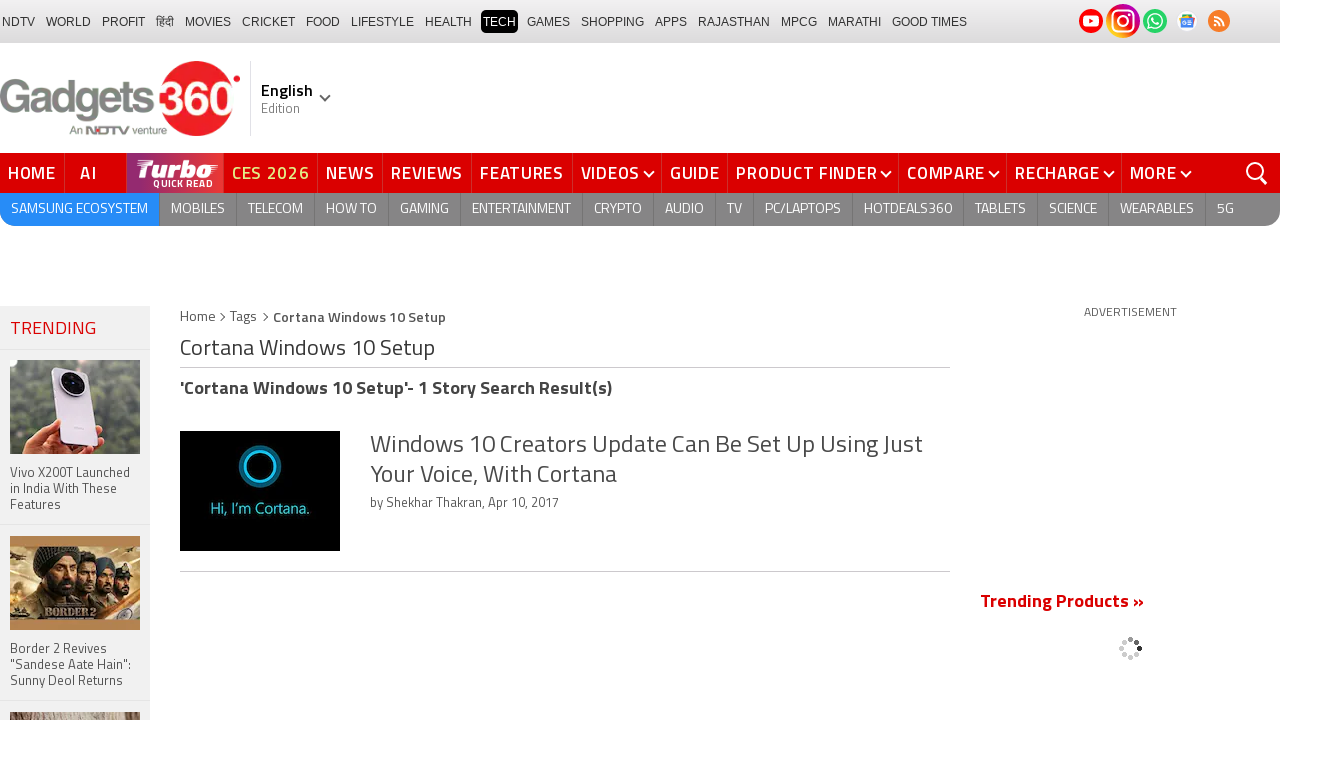

--- FILE ---
content_type: text/html; charset=utf-8
request_url: https://www.google.com/recaptcha/api2/aframe
body_size: 186
content:
<!DOCTYPE HTML><html><head><meta http-equiv="content-type" content="text/html; charset=UTF-8"></head><body><script nonce="0k5SKQnGCzpKdZRGPv8KJg">/** Anti-fraud and anti-abuse applications only. See google.com/recaptcha */ try{var clients={'sodar':'https://pagead2.googlesyndication.com/pagead/sodar?'};window.addEventListener("message",function(a){try{if(a.source===window.parent){var b=JSON.parse(a.data);var c=clients[b['id']];if(c){var d=document.createElement('img');d.src=c+b['params']+'&rc='+(localStorage.getItem("rc::a")?sessionStorage.getItem("rc::b"):"");window.document.body.appendChild(d);sessionStorage.setItem("rc::e",parseInt(sessionStorage.getItem("rc::e")||0)+1);localStorage.setItem("rc::h",'1769508535114');}}}catch(b){}});window.parent.postMessage("_grecaptcha_ready", "*");}catch(b){}</script></body></html>

--- FILE ---
content_type: application/javascript; charset=utf-8
request_url: https://fundingchoicesmessages.google.com/f/AGSKWxW0AcW4oO0rKyIuoDSTVGkQcYPonhAbTZTtRCt2nFNAeztt-ivxQCcBpbWAVhuSgznjCQcisZU4HKMctmEA705Fa0Xdc8-qTKQcy5bWOuH17VAr9PYD539JZXYBKQbgDUPGKtw2c21VM9S94rNd_OOZEGWTNGfgPdheqbGJm2L9KbeKuNc_LCPtWZ9d/_/txtAd1./adscontent2./ads/xtcore./ad/small-/globalbannerad.
body_size: -1286
content:
window['766c782c-262f-4363-8200-4b1514fb554c'] = true;